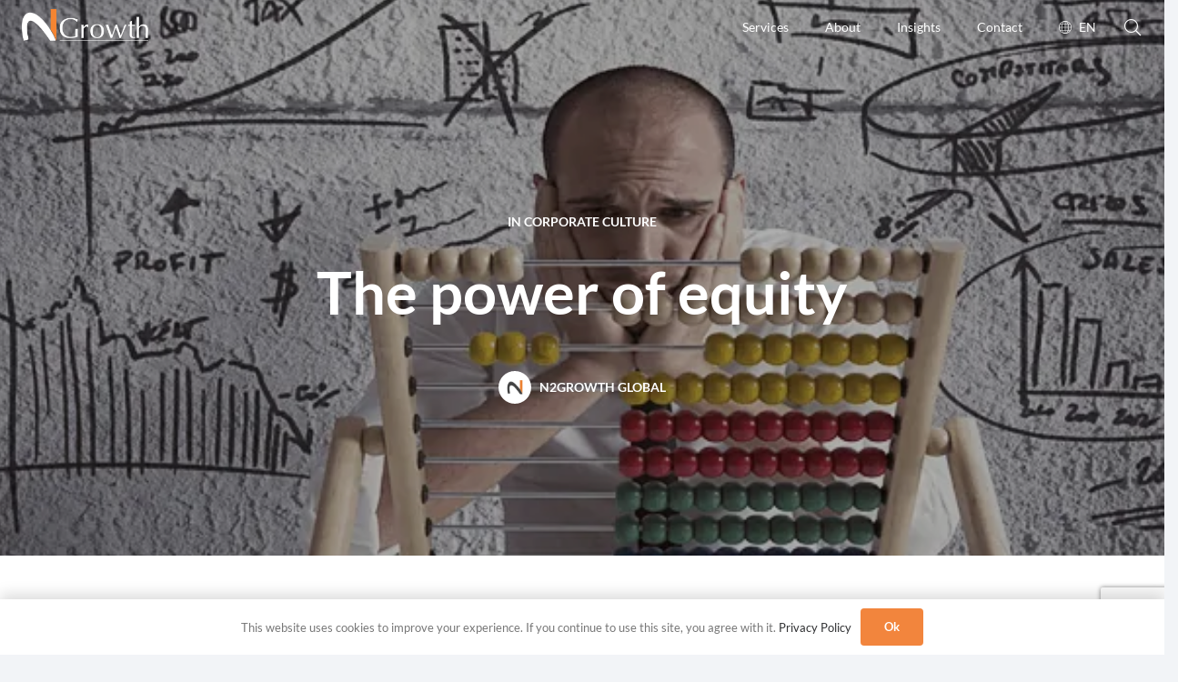

--- FILE ---
content_type: text/html; charset=utf-8
request_url: https://www.google.com/recaptcha/api2/anchor?ar=1&k=6Ldvj-AqAAAAANhYpoOtYxRDU2zvCCCe3LoqtEyQ&co=aHR0cHM6Ly93d3cubjJncm93dGguY29tOjQ0Mw..&hl=en&v=N67nZn4AqZkNcbeMu4prBgzg&size=invisible&anchor-ms=20000&execute-ms=30000&cb=5l85nvvsgtpo
body_size: 48638
content:
<!DOCTYPE HTML><html dir="ltr" lang="en"><head><meta http-equiv="Content-Type" content="text/html; charset=UTF-8">
<meta http-equiv="X-UA-Compatible" content="IE=edge">
<title>reCAPTCHA</title>
<style type="text/css">
/* cyrillic-ext */
@font-face {
  font-family: 'Roboto';
  font-style: normal;
  font-weight: 400;
  font-stretch: 100%;
  src: url(//fonts.gstatic.com/s/roboto/v48/KFO7CnqEu92Fr1ME7kSn66aGLdTylUAMa3GUBHMdazTgWw.woff2) format('woff2');
  unicode-range: U+0460-052F, U+1C80-1C8A, U+20B4, U+2DE0-2DFF, U+A640-A69F, U+FE2E-FE2F;
}
/* cyrillic */
@font-face {
  font-family: 'Roboto';
  font-style: normal;
  font-weight: 400;
  font-stretch: 100%;
  src: url(//fonts.gstatic.com/s/roboto/v48/KFO7CnqEu92Fr1ME7kSn66aGLdTylUAMa3iUBHMdazTgWw.woff2) format('woff2');
  unicode-range: U+0301, U+0400-045F, U+0490-0491, U+04B0-04B1, U+2116;
}
/* greek-ext */
@font-face {
  font-family: 'Roboto';
  font-style: normal;
  font-weight: 400;
  font-stretch: 100%;
  src: url(//fonts.gstatic.com/s/roboto/v48/KFO7CnqEu92Fr1ME7kSn66aGLdTylUAMa3CUBHMdazTgWw.woff2) format('woff2');
  unicode-range: U+1F00-1FFF;
}
/* greek */
@font-face {
  font-family: 'Roboto';
  font-style: normal;
  font-weight: 400;
  font-stretch: 100%;
  src: url(//fonts.gstatic.com/s/roboto/v48/KFO7CnqEu92Fr1ME7kSn66aGLdTylUAMa3-UBHMdazTgWw.woff2) format('woff2');
  unicode-range: U+0370-0377, U+037A-037F, U+0384-038A, U+038C, U+038E-03A1, U+03A3-03FF;
}
/* math */
@font-face {
  font-family: 'Roboto';
  font-style: normal;
  font-weight: 400;
  font-stretch: 100%;
  src: url(//fonts.gstatic.com/s/roboto/v48/KFO7CnqEu92Fr1ME7kSn66aGLdTylUAMawCUBHMdazTgWw.woff2) format('woff2');
  unicode-range: U+0302-0303, U+0305, U+0307-0308, U+0310, U+0312, U+0315, U+031A, U+0326-0327, U+032C, U+032F-0330, U+0332-0333, U+0338, U+033A, U+0346, U+034D, U+0391-03A1, U+03A3-03A9, U+03B1-03C9, U+03D1, U+03D5-03D6, U+03F0-03F1, U+03F4-03F5, U+2016-2017, U+2034-2038, U+203C, U+2040, U+2043, U+2047, U+2050, U+2057, U+205F, U+2070-2071, U+2074-208E, U+2090-209C, U+20D0-20DC, U+20E1, U+20E5-20EF, U+2100-2112, U+2114-2115, U+2117-2121, U+2123-214F, U+2190, U+2192, U+2194-21AE, U+21B0-21E5, U+21F1-21F2, U+21F4-2211, U+2213-2214, U+2216-22FF, U+2308-230B, U+2310, U+2319, U+231C-2321, U+2336-237A, U+237C, U+2395, U+239B-23B7, U+23D0, U+23DC-23E1, U+2474-2475, U+25AF, U+25B3, U+25B7, U+25BD, U+25C1, U+25CA, U+25CC, U+25FB, U+266D-266F, U+27C0-27FF, U+2900-2AFF, U+2B0E-2B11, U+2B30-2B4C, U+2BFE, U+3030, U+FF5B, U+FF5D, U+1D400-1D7FF, U+1EE00-1EEFF;
}
/* symbols */
@font-face {
  font-family: 'Roboto';
  font-style: normal;
  font-weight: 400;
  font-stretch: 100%;
  src: url(//fonts.gstatic.com/s/roboto/v48/KFO7CnqEu92Fr1ME7kSn66aGLdTylUAMaxKUBHMdazTgWw.woff2) format('woff2');
  unicode-range: U+0001-000C, U+000E-001F, U+007F-009F, U+20DD-20E0, U+20E2-20E4, U+2150-218F, U+2190, U+2192, U+2194-2199, U+21AF, U+21E6-21F0, U+21F3, U+2218-2219, U+2299, U+22C4-22C6, U+2300-243F, U+2440-244A, U+2460-24FF, U+25A0-27BF, U+2800-28FF, U+2921-2922, U+2981, U+29BF, U+29EB, U+2B00-2BFF, U+4DC0-4DFF, U+FFF9-FFFB, U+10140-1018E, U+10190-1019C, U+101A0, U+101D0-101FD, U+102E0-102FB, U+10E60-10E7E, U+1D2C0-1D2D3, U+1D2E0-1D37F, U+1F000-1F0FF, U+1F100-1F1AD, U+1F1E6-1F1FF, U+1F30D-1F30F, U+1F315, U+1F31C, U+1F31E, U+1F320-1F32C, U+1F336, U+1F378, U+1F37D, U+1F382, U+1F393-1F39F, U+1F3A7-1F3A8, U+1F3AC-1F3AF, U+1F3C2, U+1F3C4-1F3C6, U+1F3CA-1F3CE, U+1F3D4-1F3E0, U+1F3ED, U+1F3F1-1F3F3, U+1F3F5-1F3F7, U+1F408, U+1F415, U+1F41F, U+1F426, U+1F43F, U+1F441-1F442, U+1F444, U+1F446-1F449, U+1F44C-1F44E, U+1F453, U+1F46A, U+1F47D, U+1F4A3, U+1F4B0, U+1F4B3, U+1F4B9, U+1F4BB, U+1F4BF, U+1F4C8-1F4CB, U+1F4D6, U+1F4DA, U+1F4DF, U+1F4E3-1F4E6, U+1F4EA-1F4ED, U+1F4F7, U+1F4F9-1F4FB, U+1F4FD-1F4FE, U+1F503, U+1F507-1F50B, U+1F50D, U+1F512-1F513, U+1F53E-1F54A, U+1F54F-1F5FA, U+1F610, U+1F650-1F67F, U+1F687, U+1F68D, U+1F691, U+1F694, U+1F698, U+1F6AD, U+1F6B2, U+1F6B9-1F6BA, U+1F6BC, U+1F6C6-1F6CF, U+1F6D3-1F6D7, U+1F6E0-1F6EA, U+1F6F0-1F6F3, U+1F6F7-1F6FC, U+1F700-1F7FF, U+1F800-1F80B, U+1F810-1F847, U+1F850-1F859, U+1F860-1F887, U+1F890-1F8AD, U+1F8B0-1F8BB, U+1F8C0-1F8C1, U+1F900-1F90B, U+1F93B, U+1F946, U+1F984, U+1F996, U+1F9E9, U+1FA00-1FA6F, U+1FA70-1FA7C, U+1FA80-1FA89, U+1FA8F-1FAC6, U+1FACE-1FADC, U+1FADF-1FAE9, U+1FAF0-1FAF8, U+1FB00-1FBFF;
}
/* vietnamese */
@font-face {
  font-family: 'Roboto';
  font-style: normal;
  font-weight: 400;
  font-stretch: 100%;
  src: url(//fonts.gstatic.com/s/roboto/v48/KFO7CnqEu92Fr1ME7kSn66aGLdTylUAMa3OUBHMdazTgWw.woff2) format('woff2');
  unicode-range: U+0102-0103, U+0110-0111, U+0128-0129, U+0168-0169, U+01A0-01A1, U+01AF-01B0, U+0300-0301, U+0303-0304, U+0308-0309, U+0323, U+0329, U+1EA0-1EF9, U+20AB;
}
/* latin-ext */
@font-face {
  font-family: 'Roboto';
  font-style: normal;
  font-weight: 400;
  font-stretch: 100%;
  src: url(//fonts.gstatic.com/s/roboto/v48/KFO7CnqEu92Fr1ME7kSn66aGLdTylUAMa3KUBHMdazTgWw.woff2) format('woff2');
  unicode-range: U+0100-02BA, U+02BD-02C5, U+02C7-02CC, U+02CE-02D7, U+02DD-02FF, U+0304, U+0308, U+0329, U+1D00-1DBF, U+1E00-1E9F, U+1EF2-1EFF, U+2020, U+20A0-20AB, U+20AD-20C0, U+2113, U+2C60-2C7F, U+A720-A7FF;
}
/* latin */
@font-face {
  font-family: 'Roboto';
  font-style: normal;
  font-weight: 400;
  font-stretch: 100%;
  src: url(//fonts.gstatic.com/s/roboto/v48/KFO7CnqEu92Fr1ME7kSn66aGLdTylUAMa3yUBHMdazQ.woff2) format('woff2');
  unicode-range: U+0000-00FF, U+0131, U+0152-0153, U+02BB-02BC, U+02C6, U+02DA, U+02DC, U+0304, U+0308, U+0329, U+2000-206F, U+20AC, U+2122, U+2191, U+2193, U+2212, U+2215, U+FEFF, U+FFFD;
}
/* cyrillic-ext */
@font-face {
  font-family: 'Roboto';
  font-style: normal;
  font-weight: 500;
  font-stretch: 100%;
  src: url(//fonts.gstatic.com/s/roboto/v48/KFO7CnqEu92Fr1ME7kSn66aGLdTylUAMa3GUBHMdazTgWw.woff2) format('woff2');
  unicode-range: U+0460-052F, U+1C80-1C8A, U+20B4, U+2DE0-2DFF, U+A640-A69F, U+FE2E-FE2F;
}
/* cyrillic */
@font-face {
  font-family: 'Roboto';
  font-style: normal;
  font-weight: 500;
  font-stretch: 100%;
  src: url(//fonts.gstatic.com/s/roboto/v48/KFO7CnqEu92Fr1ME7kSn66aGLdTylUAMa3iUBHMdazTgWw.woff2) format('woff2');
  unicode-range: U+0301, U+0400-045F, U+0490-0491, U+04B0-04B1, U+2116;
}
/* greek-ext */
@font-face {
  font-family: 'Roboto';
  font-style: normal;
  font-weight: 500;
  font-stretch: 100%;
  src: url(//fonts.gstatic.com/s/roboto/v48/KFO7CnqEu92Fr1ME7kSn66aGLdTylUAMa3CUBHMdazTgWw.woff2) format('woff2');
  unicode-range: U+1F00-1FFF;
}
/* greek */
@font-face {
  font-family: 'Roboto';
  font-style: normal;
  font-weight: 500;
  font-stretch: 100%;
  src: url(//fonts.gstatic.com/s/roboto/v48/KFO7CnqEu92Fr1ME7kSn66aGLdTylUAMa3-UBHMdazTgWw.woff2) format('woff2');
  unicode-range: U+0370-0377, U+037A-037F, U+0384-038A, U+038C, U+038E-03A1, U+03A3-03FF;
}
/* math */
@font-face {
  font-family: 'Roboto';
  font-style: normal;
  font-weight: 500;
  font-stretch: 100%;
  src: url(//fonts.gstatic.com/s/roboto/v48/KFO7CnqEu92Fr1ME7kSn66aGLdTylUAMawCUBHMdazTgWw.woff2) format('woff2');
  unicode-range: U+0302-0303, U+0305, U+0307-0308, U+0310, U+0312, U+0315, U+031A, U+0326-0327, U+032C, U+032F-0330, U+0332-0333, U+0338, U+033A, U+0346, U+034D, U+0391-03A1, U+03A3-03A9, U+03B1-03C9, U+03D1, U+03D5-03D6, U+03F0-03F1, U+03F4-03F5, U+2016-2017, U+2034-2038, U+203C, U+2040, U+2043, U+2047, U+2050, U+2057, U+205F, U+2070-2071, U+2074-208E, U+2090-209C, U+20D0-20DC, U+20E1, U+20E5-20EF, U+2100-2112, U+2114-2115, U+2117-2121, U+2123-214F, U+2190, U+2192, U+2194-21AE, U+21B0-21E5, U+21F1-21F2, U+21F4-2211, U+2213-2214, U+2216-22FF, U+2308-230B, U+2310, U+2319, U+231C-2321, U+2336-237A, U+237C, U+2395, U+239B-23B7, U+23D0, U+23DC-23E1, U+2474-2475, U+25AF, U+25B3, U+25B7, U+25BD, U+25C1, U+25CA, U+25CC, U+25FB, U+266D-266F, U+27C0-27FF, U+2900-2AFF, U+2B0E-2B11, U+2B30-2B4C, U+2BFE, U+3030, U+FF5B, U+FF5D, U+1D400-1D7FF, U+1EE00-1EEFF;
}
/* symbols */
@font-face {
  font-family: 'Roboto';
  font-style: normal;
  font-weight: 500;
  font-stretch: 100%;
  src: url(//fonts.gstatic.com/s/roboto/v48/KFO7CnqEu92Fr1ME7kSn66aGLdTylUAMaxKUBHMdazTgWw.woff2) format('woff2');
  unicode-range: U+0001-000C, U+000E-001F, U+007F-009F, U+20DD-20E0, U+20E2-20E4, U+2150-218F, U+2190, U+2192, U+2194-2199, U+21AF, U+21E6-21F0, U+21F3, U+2218-2219, U+2299, U+22C4-22C6, U+2300-243F, U+2440-244A, U+2460-24FF, U+25A0-27BF, U+2800-28FF, U+2921-2922, U+2981, U+29BF, U+29EB, U+2B00-2BFF, U+4DC0-4DFF, U+FFF9-FFFB, U+10140-1018E, U+10190-1019C, U+101A0, U+101D0-101FD, U+102E0-102FB, U+10E60-10E7E, U+1D2C0-1D2D3, U+1D2E0-1D37F, U+1F000-1F0FF, U+1F100-1F1AD, U+1F1E6-1F1FF, U+1F30D-1F30F, U+1F315, U+1F31C, U+1F31E, U+1F320-1F32C, U+1F336, U+1F378, U+1F37D, U+1F382, U+1F393-1F39F, U+1F3A7-1F3A8, U+1F3AC-1F3AF, U+1F3C2, U+1F3C4-1F3C6, U+1F3CA-1F3CE, U+1F3D4-1F3E0, U+1F3ED, U+1F3F1-1F3F3, U+1F3F5-1F3F7, U+1F408, U+1F415, U+1F41F, U+1F426, U+1F43F, U+1F441-1F442, U+1F444, U+1F446-1F449, U+1F44C-1F44E, U+1F453, U+1F46A, U+1F47D, U+1F4A3, U+1F4B0, U+1F4B3, U+1F4B9, U+1F4BB, U+1F4BF, U+1F4C8-1F4CB, U+1F4D6, U+1F4DA, U+1F4DF, U+1F4E3-1F4E6, U+1F4EA-1F4ED, U+1F4F7, U+1F4F9-1F4FB, U+1F4FD-1F4FE, U+1F503, U+1F507-1F50B, U+1F50D, U+1F512-1F513, U+1F53E-1F54A, U+1F54F-1F5FA, U+1F610, U+1F650-1F67F, U+1F687, U+1F68D, U+1F691, U+1F694, U+1F698, U+1F6AD, U+1F6B2, U+1F6B9-1F6BA, U+1F6BC, U+1F6C6-1F6CF, U+1F6D3-1F6D7, U+1F6E0-1F6EA, U+1F6F0-1F6F3, U+1F6F7-1F6FC, U+1F700-1F7FF, U+1F800-1F80B, U+1F810-1F847, U+1F850-1F859, U+1F860-1F887, U+1F890-1F8AD, U+1F8B0-1F8BB, U+1F8C0-1F8C1, U+1F900-1F90B, U+1F93B, U+1F946, U+1F984, U+1F996, U+1F9E9, U+1FA00-1FA6F, U+1FA70-1FA7C, U+1FA80-1FA89, U+1FA8F-1FAC6, U+1FACE-1FADC, U+1FADF-1FAE9, U+1FAF0-1FAF8, U+1FB00-1FBFF;
}
/* vietnamese */
@font-face {
  font-family: 'Roboto';
  font-style: normal;
  font-weight: 500;
  font-stretch: 100%;
  src: url(//fonts.gstatic.com/s/roboto/v48/KFO7CnqEu92Fr1ME7kSn66aGLdTylUAMa3OUBHMdazTgWw.woff2) format('woff2');
  unicode-range: U+0102-0103, U+0110-0111, U+0128-0129, U+0168-0169, U+01A0-01A1, U+01AF-01B0, U+0300-0301, U+0303-0304, U+0308-0309, U+0323, U+0329, U+1EA0-1EF9, U+20AB;
}
/* latin-ext */
@font-face {
  font-family: 'Roboto';
  font-style: normal;
  font-weight: 500;
  font-stretch: 100%;
  src: url(//fonts.gstatic.com/s/roboto/v48/KFO7CnqEu92Fr1ME7kSn66aGLdTylUAMa3KUBHMdazTgWw.woff2) format('woff2');
  unicode-range: U+0100-02BA, U+02BD-02C5, U+02C7-02CC, U+02CE-02D7, U+02DD-02FF, U+0304, U+0308, U+0329, U+1D00-1DBF, U+1E00-1E9F, U+1EF2-1EFF, U+2020, U+20A0-20AB, U+20AD-20C0, U+2113, U+2C60-2C7F, U+A720-A7FF;
}
/* latin */
@font-face {
  font-family: 'Roboto';
  font-style: normal;
  font-weight: 500;
  font-stretch: 100%;
  src: url(//fonts.gstatic.com/s/roboto/v48/KFO7CnqEu92Fr1ME7kSn66aGLdTylUAMa3yUBHMdazQ.woff2) format('woff2');
  unicode-range: U+0000-00FF, U+0131, U+0152-0153, U+02BB-02BC, U+02C6, U+02DA, U+02DC, U+0304, U+0308, U+0329, U+2000-206F, U+20AC, U+2122, U+2191, U+2193, U+2212, U+2215, U+FEFF, U+FFFD;
}
/* cyrillic-ext */
@font-face {
  font-family: 'Roboto';
  font-style: normal;
  font-weight: 900;
  font-stretch: 100%;
  src: url(//fonts.gstatic.com/s/roboto/v48/KFO7CnqEu92Fr1ME7kSn66aGLdTylUAMa3GUBHMdazTgWw.woff2) format('woff2');
  unicode-range: U+0460-052F, U+1C80-1C8A, U+20B4, U+2DE0-2DFF, U+A640-A69F, U+FE2E-FE2F;
}
/* cyrillic */
@font-face {
  font-family: 'Roboto';
  font-style: normal;
  font-weight: 900;
  font-stretch: 100%;
  src: url(//fonts.gstatic.com/s/roboto/v48/KFO7CnqEu92Fr1ME7kSn66aGLdTylUAMa3iUBHMdazTgWw.woff2) format('woff2');
  unicode-range: U+0301, U+0400-045F, U+0490-0491, U+04B0-04B1, U+2116;
}
/* greek-ext */
@font-face {
  font-family: 'Roboto';
  font-style: normal;
  font-weight: 900;
  font-stretch: 100%;
  src: url(//fonts.gstatic.com/s/roboto/v48/KFO7CnqEu92Fr1ME7kSn66aGLdTylUAMa3CUBHMdazTgWw.woff2) format('woff2');
  unicode-range: U+1F00-1FFF;
}
/* greek */
@font-face {
  font-family: 'Roboto';
  font-style: normal;
  font-weight: 900;
  font-stretch: 100%;
  src: url(//fonts.gstatic.com/s/roboto/v48/KFO7CnqEu92Fr1ME7kSn66aGLdTylUAMa3-UBHMdazTgWw.woff2) format('woff2');
  unicode-range: U+0370-0377, U+037A-037F, U+0384-038A, U+038C, U+038E-03A1, U+03A3-03FF;
}
/* math */
@font-face {
  font-family: 'Roboto';
  font-style: normal;
  font-weight: 900;
  font-stretch: 100%;
  src: url(//fonts.gstatic.com/s/roboto/v48/KFO7CnqEu92Fr1ME7kSn66aGLdTylUAMawCUBHMdazTgWw.woff2) format('woff2');
  unicode-range: U+0302-0303, U+0305, U+0307-0308, U+0310, U+0312, U+0315, U+031A, U+0326-0327, U+032C, U+032F-0330, U+0332-0333, U+0338, U+033A, U+0346, U+034D, U+0391-03A1, U+03A3-03A9, U+03B1-03C9, U+03D1, U+03D5-03D6, U+03F0-03F1, U+03F4-03F5, U+2016-2017, U+2034-2038, U+203C, U+2040, U+2043, U+2047, U+2050, U+2057, U+205F, U+2070-2071, U+2074-208E, U+2090-209C, U+20D0-20DC, U+20E1, U+20E5-20EF, U+2100-2112, U+2114-2115, U+2117-2121, U+2123-214F, U+2190, U+2192, U+2194-21AE, U+21B0-21E5, U+21F1-21F2, U+21F4-2211, U+2213-2214, U+2216-22FF, U+2308-230B, U+2310, U+2319, U+231C-2321, U+2336-237A, U+237C, U+2395, U+239B-23B7, U+23D0, U+23DC-23E1, U+2474-2475, U+25AF, U+25B3, U+25B7, U+25BD, U+25C1, U+25CA, U+25CC, U+25FB, U+266D-266F, U+27C0-27FF, U+2900-2AFF, U+2B0E-2B11, U+2B30-2B4C, U+2BFE, U+3030, U+FF5B, U+FF5D, U+1D400-1D7FF, U+1EE00-1EEFF;
}
/* symbols */
@font-face {
  font-family: 'Roboto';
  font-style: normal;
  font-weight: 900;
  font-stretch: 100%;
  src: url(//fonts.gstatic.com/s/roboto/v48/KFO7CnqEu92Fr1ME7kSn66aGLdTylUAMaxKUBHMdazTgWw.woff2) format('woff2');
  unicode-range: U+0001-000C, U+000E-001F, U+007F-009F, U+20DD-20E0, U+20E2-20E4, U+2150-218F, U+2190, U+2192, U+2194-2199, U+21AF, U+21E6-21F0, U+21F3, U+2218-2219, U+2299, U+22C4-22C6, U+2300-243F, U+2440-244A, U+2460-24FF, U+25A0-27BF, U+2800-28FF, U+2921-2922, U+2981, U+29BF, U+29EB, U+2B00-2BFF, U+4DC0-4DFF, U+FFF9-FFFB, U+10140-1018E, U+10190-1019C, U+101A0, U+101D0-101FD, U+102E0-102FB, U+10E60-10E7E, U+1D2C0-1D2D3, U+1D2E0-1D37F, U+1F000-1F0FF, U+1F100-1F1AD, U+1F1E6-1F1FF, U+1F30D-1F30F, U+1F315, U+1F31C, U+1F31E, U+1F320-1F32C, U+1F336, U+1F378, U+1F37D, U+1F382, U+1F393-1F39F, U+1F3A7-1F3A8, U+1F3AC-1F3AF, U+1F3C2, U+1F3C4-1F3C6, U+1F3CA-1F3CE, U+1F3D4-1F3E0, U+1F3ED, U+1F3F1-1F3F3, U+1F3F5-1F3F7, U+1F408, U+1F415, U+1F41F, U+1F426, U+1F43F, U+1F441-1F442, U+1F444, U+1F446-1F449, U+1F44C-1F44E, U+1F453, U+1F46A, U+1F47D, U+1F4A3, U+1F4B0, U+1F4B3, U+1F4B9, U+1F4BB, U+1F4BF, U+1F4C8-1F4CB, U+1F4D6, U+1F4DA, U+1F4DF, U+1F4E3-1F4E6, U+1F4EA-1F4ED, U+1F4F7, U+1F4F9-1F4FB, U+1F4FD-1F4FE, U+1F503, U+1F507-1F50B, U+1F50D, U+1F512-1F513, U+1F53E-1F54A, U+1F54F-1F5FA, U+1F610, U+1F650-1F67F, U+1F687, U+1F68D, U+1F691, U+1F694, U+1F698, U+1F6AD, U+1F6B2, U+1F6B9-1F6BA, U+1F6BC, U+1F6C6-1F6CF, U+1F6D3-1F6D7, U+1F6E0-1F6EA, U+1F6F0-1F6F3, U+1F6F7-1F6FC, U+1F700-1F7FF, U+1F800-1F80B, U+1F810-1F847, U+1F850-1F859, U+1F860-1F887, U+1F890-1F8AD, U+1F8B0-1F8BB, U+1F8C0-1F8C1, U+1F900-1F90B, U+1F93B, U+1F946, U+1F984, U+1F996, U+1F9E9, U+1FA00-1FA6F, U+1FA70-1FA7C, U+1FA80-1FA89, U+1FA8F-1FAC6, U+1FACE-1FADC, U+1FADF-1FAE9, U+1FAF0-1FAF8, U+1FB00-1FBFF;
}
/* vietnamese */
@font-face {
  font-family: 'Roboto';
  font-style: normal;
  font-weight: 900;
  font-stretch: 100%;
  src: url(//fonts.gstatic.com/s/roboto/v48/KFO7CnqEu92Fr1ME7kSn66aGLdTylUAMa3OUBHMdazTgWw.woff2) format('woff2');
  unicode-range: U+0102-0103, U+0110-0111, U+0128-0129, U+0168-0169, U+01A0-01A1, U+01AF-01B0, U+0300-0301, U+0303-0304, U+0308-0309, U+0323, U+0329, U+1EA0-1EF9, U+20AB;
}
/* latin-ext */
@font-face {
  font-family: 'Roboto';
  font-style: normal;
  font-weight: 900;
  font-stretch: 100%;
  src: url(//fonts.gstatic.com/s/roboto/v48/KFO7CnqEu92Fr1ME7kSn66aGLdTylUAMa3KUBHMdazTgWw.woff2) format('woff2');
  unicode-range: U+0100-02BA, U+02BD-02C5, U+02C7-02CC, U+02CE-02D7, U+02DD-02FF, U+0304, U+0308, U+0329, U+1D00-1DBF, U+1E00-1E9F, U+1EF2-1EFF, U+2020, U+20A0-20AB, U+20AD-20C0, U+2113, U+2C60-2C7F, U+A720-A7FF;
}
/* latin */
@font-face {
  font-family: 'Roboto';
  font-style: normal;
  font-weight: 900;
  font-stretch: 100%;
  src: url(//fonts.gstatic.com/s/roboto/v48/KFO7CnqEu92Fr1ME7kSn66aGLdTylUAMa3yUBHMdazQ.woff2) format('woff2');
  unicode-range: U+0000-00FF, U+0131, U+0152-0153, U+02BB-02BC, U+02C6, U+02DA, U+02DC, U+0304, U+0308, U+0329, U+2000-206F, U+20AC, U+2122, U+2191, U+2193, U+2212, U+2215, U+FEFF, U+FFFD;
}

</style>
<link rel="stylesheet" type="text/css" href="https://www.gstatic.com/recaptcha/releases/N67nZn4AqZkNcbeMu4prBgzg/styles__ltr.css">
<script nonce="cw5qdBC_Ryx_t1fRw-5Sbg" type="text/javascript">window['__recaptcha_api'] = 'https://www.google.com/recaptcha/api2/';</script>
<script type="text/javascript" src="https://www.gstatic.com/recaptcha/releases/N67nZn4AqZkNcbeMu4prBgzg/recaptcha__en.js" nonce="cw5qdBC_Ryx_t1fRw-5Sbg">
      
    </script></head>
<body><div id="rc-anchor-alert" class="rc-anchor-alert"></div>
<input type="hidden" id="recaptcha-token" value="[base64]">
<script type="text/javascript" nonce="cw5qdBC_Ryx_t1fRw-5Sbg">
      recaptcha.anchor.Main.init("[\x22ainput\x22,[\x22bgdata\x22,\x22\x22,\[base64]/[base64]/[base64]/ZyhXLGgpOnEoW04sMjEsbF0sVywwKSxoKSxmYWxzZSxmYWxzZSl9Y2F0Y2goayl7RygzNTgsVyk/[base64]/[base64]/[base64]/[base64]/[base64]/[base64]/[base64]/bmV3IEJbT10oRFswXSk6dz09Mj9uZXcgQltPXShEWzBdLERbMV0pOnc9PTM/bmV3IEJbT10oRFswXSxEWzFdLERbMl0pOnc9PTQ/[base64]/[base64]/[base64]/[base64]/[base64]\\u003d\x22,\[base64]\\u003d\\u003d\x22,\x22FMKnYw7DmMKlK13Cr8KtJMOBJWbDvsKHw4hoBcKXw5p4wprDoHl3w77Ct3DDol/Ck8K9w5nClCZWCsOCw44BdQXCh8KKI3Q1w7IqG8OPaxd8QsOZwpN1VMKhw6vDnl/Cl8Kawpwkw4ZCPcOQw6sIbH0DZwFRw7k8YwfDqlQbw5jDscKzSGwlRsKtCcKGFBZbwo7Cp0x1aj1xEcK4wo3DrB4Swrxnw7RuIFTDhmjCicKHPsKswprDg8OXwrnDscObOD/[base64]/wqDCocKsTkMYwrPCh8K2bTnDqMOLw5EDw53DpsKEw4FuWlfDmMKELRHCqMKpwrBkeR1Rw6NGAcOpw4DCmcOtK0Q8wpg1ZsO3wrBjGSh9w6h5Z3TDlsK5azXDmHMkSsOVwqrCpsOZw6nDuMO3w55Iw4nDgcKTwpJSw5/DhcOHwp7CtcOXSAg3w7/CpMOhw4XDiggPND1uw4/DjcOYGm/DpEDDhMOoRUXCicODbMKmwqXDp8Ofw7zCpsKJwo1Dw7c9wqduw4LDpl3CrFTDsnrDicKHw4PDhxVrwrZNTsKHOsKcK8OkwoPCl8KDTcKgwqF9NW50LMKXL8OCw4wVwqZPQMKRwqALTTtCw554WMK0wrk6w5vDtU9sYgPDtcOKwr/Co8OyIwrCmsOmwrA1wqErw5p0J8O2TkNCKsOMQcKwC8OlBwrCvlIvw5PDkX8fw5BjwrsUw6DCtG0cLcO3wqHDpEg0w6fCglzCncKFLG3Dl8OSJ1hxQHMRDMKEwpPDtXPCr8OSw43DsljDrcOyRAvDiRBCwoZLw65lwrLCkMKMwogwIMKVSRrCpi/CqjDCogDDiVAfw5/DmcKHADIew40XfMO9wr0qY8O5dVxnQMOKPcOFSMOKwp7CnGzCl1YuB8O7OwjCqsK9wrLDv2VBwqR9HsO1PcOfw7HDsjRsw4HDgEpGw6DCpMKGwrDDrcOywqPCnVzDrjhHw5/CrA/Co8KABXwBw5nDlsK/PnbCjsKHw4UWMUTDvnTCh8KvwrLCmygxwrPCuhHCtMOxw54twrQHw7/DrDkeFsKcw5zDj2gbBcOfZcKcNw7DisKJSCzCgcKXw5crwokuLQHCisOGwq0/R8OawrA/[base64]/CWPCh1nCncOYNTzCvsKcYlfCrMOQwoskG3RBwoTDgFYZa8O3f8OWwo/[base64]/[base64]/Cg8KBw7/DoGrDvh3Dtklcw4h+wptQwq3Cl3snwobCtkpsHMKbw6Y3wpPClcKNwp8CwpAEfsKqWnTDl2ZuMcKYcAAAwofCmcONSMO+F1QFw5lWQsKSAsKlw4ZAw5bCk8OyUgMPw68VwofCrCLCiMOSTsOLIz/[base64]/Ck8KOAcKwVCTCsjQ7w7lUw4rCtmt1w7A7SzrDmMK6woN4w5/CocOMXnY2wqDDl8Kuw4Z1OcO+w5l+w5DDisODwp4ew7Zsw6rCmsOheynDnD7CnMOEWWt7wrNpBEbDnMK1dMKnw6c/w78fw6PDncK3w4hOwo/Ch8OBw7LCk29iUBfCocKxwq3DjGRPw4VrwpfCvEY+wpfChU/DuMKbw51/w53DmMOFwpEsQsOoL8O7wrLDpsKTw69JRGdww7hrw6vCtA7DmjoRXzJXB27CicOUd8KnwrsiUsONbsOHVhxNJsOJCBRYw4FYw6BDe8KNcMKjwr7DoSPClTUoIsK7wovDshUpQMKGIcKrcl8rw5nDo8O3LELDt8KZw4YadBfDicOvw70PfcO/dQvDngNXwpxPw4DDlcOId8Krw7PChcKfwqXCti1cwpPCoMKQNGvDpcOBw5IhMcKFR2gtDMK+dsOPw67DjUY+PsOGTsO3wp3ClAHCmMKMcsOUAgDClcK5fsKiw40ffjUYdsK/JsOXw6LDpsKAwrJyfsK4d8Ofw4NAw6DDicKvP0/DjkwywqNHMlhNw4rDvSbCl8OvbwJRwo0mNn7Dn8OswoDCocOow67Ct8KVwqrDlQIPwrjCpV/Cl8KEwqogZSHDncOGwp3CgsOhwpIYwo7DjTwFUmrDpBbCv0wOQX7DrgIswoPCuSJVHcO5L1tQXsKvwr/[base64]/wqHDhMOkwqMtNxbDmsOYw54iwoJ4w5XCkg5Kw6cUw4zDjEFzwoB/[base64]/DjRXDtGDCqMOdGMKXw48EcTZ5w5cUCRFHw7bCucKKwofDi8KOwrXCnsK0wqVOS8K9w6vCl8O/[base64]/w4LCsWJAwoXCpXPCvS/CkUHChid2w7/DmMKDwp/Cr8KAwq1zc8KqXcODE8KEFE3CnsKEJz9Fw5vDsExYwo4fCgwEP2wLw4rCiMOFw6TDpcK7wrVcwoUVbSQ2woZ7KyrCv8OFwpbDocKNw77DlCnDrFo0w7HDpMOPHcO2fVPDtHrDghLCrcKpSyg3ZlPCo2DDqMK0wrprEiZ2w5vDojEHSHvCvH/CnyRVUx/CrsKjDMOwchAUwoNRCMOpw6MWSSE2R8OLwonClsOXN1dyw7jDt8OwHQ4LUsOGUsOLcgbCqGg0wrrDssKEwo8leCPDpMKWDsKIM3vCvSHDscOwTEFgPzLCv8KHwroEwrEPJcKnV8OWw6LCvsOcYm1lwpVHUMOKIMKZw73Dt2BrPcKRwr9uFyAiV8Opwp/CpzPDhMOXw6PDq8Ovw6vCiMKMFsKxXBgqYFLDkMKhw7ALKcKcw7XChX7CqcOLw4bCgMKpw5rDtsK/w7LDscKrwpQzw51swq/CosKCeGDDqcKuBDJew7lSH3w5wqfDgxbCtmjDh8Oaw68eQWTCm3dzwpPCnFDDp8KJR8K/eMOvVzzCmsKLc2bCmlglacOudsOzw5Niw40FG3IkwpVjwqw7Y8KsTMKvwrNmScORw5XDvMKdPyd+w7tNw4PDizBfw7rCq8KpNR/DgMKfw4wcBcOvHsKXwr7DhcOMLsO5TAR1wro2LMOrUMKww4jDtRp4wox9EBB/wonDlcKCFMOBwpQrw7DDicORw5zDmA0AbMKofMKlDRPDhn3CssOAwozDiMKXwpXDusOCKH5cwrRTVgh9RsK2firDhsOzXcKTXcKOwq/CgUTDvC4hwrZ6w7xCwoLDq0FiE8O2woTClFFgw5RbGcKSwpzCvMO6w6JxL8OlPCpAw7jDvsKVWsKxa8KPNcKxwrA+w6DDjiR4w551KxUxw4/DhcOtwq3CsFN9JcO0w63DrcK9TsOTN8KTXn4Xw6NNwpzCoMKdw4/CuMOYJ8O3woFvw6ATScOVwpjCkFtrP8OEAsOKwqJ5W1DDo3vDn3vDtVPDsMKDw7xRw4PDjcOGwq5MGhPDvCLDnTw0wooqfXrCjHDCncK4w6l6OgUkw43Ci8KBw7/CgsK4NhwAw7orwoBiJDtKR8OfTlzDncO7w7PDvcKgwrHDiMOHwpbCpjXCtsOCIijChQAbBFdrworDp8O3c8KOJcKVD2LCs8K8w68sG8O9LFgoUcKUE8OkRjrDnzPDs8OtwrHCnsKuacOhw53DgcKww6PChEcZw5xew50uCy0teCIcwqPDrn/ChnfCtCfDigrDgk3DmQDDtcO3w7wPMHfCgnBBF8O2w503woDDq8Ktwp4+w7wtC8OpE8KowrBrKsKQwqDCucKdw6FPwptzwrMewodPFsObwoxNHxnChnUfw4jDoiHCrsORwotpHR/CpWViwotlw6AJBsOCM8OkwqMuwoVJw7l8w51/[base64]/wrjDlcOjwqcDw4HCiTotw7XCvsOYwrnDhMOFwqLCv8KCJsOGOsKUTnsYcsKCaMK8BMO/w6MNwpcgEQ8PLMKRw7w/LsObw7DCu8KPw4gLZGjCoMObHcK0wofDr2TDlAdWwpA9w6dDwrU7IcOPQ8Kmw4dgZXnDtHvCgSnCgMOGW2RCUQEOw67DvE17N8Odwp5cwqEvwp/Djx7DvsOzK8KnasKLJsOVwrojwpoeTWQCEl97woMzw6URw6UgXC/DiMKOU8Oqw4p6wqHCiMKjw7fCpEcTw73DncK9IMKIwoTCo8K2Vi/Cm1jDlMK7wr/DtsOJeMOWHiDCpsKiwo7DrxnClcOrKzXCk8KVVGUVw6l2w4vDiGvDq0LDlsKvw4g8C0fDlH/DnsK+fMO8d8OxRcOVJnPDoiNww4FXX8O8R0FBdldBwpLCjcOFMkHDnsK9w5bCjcOrBl9/ZhbCpsOOWcOERw8qBV1uwpPCnV5awrXDocKKP1Inw77ChMKjwrpOw7QJw5PDmENpw7EaMzVTw7fDsMKmwonCiU/CixEFUsK0JcOtwqzDoMOuw7MPLntzSiUVc8OvYsKgHsO6AnjCoMKoY8OlMcKewoHDjRrCvQ83a1Mewo3DgMOVL1TCqMKTLkfDq8KuTAXDqAvDn3fDsQvCvcK/w6MNw6TCj3lCcWbDhcKcfMKgwqgQdFzCu8KSPxEmwqwaDRUcMWc+w5DCvcOmwqhmwofCg8KeDMOFAsKCBAbDucKKD8OyM8OMw5ZAeCTClsOrHMOcKcKTwqJpHDVlwrnDlHIqUcO4w7PDi8OBwrZUw6/[base64]/M8OWwrQTFjMtH8ONwphYP8OFIsOCNsKVwrfDk8KwwrN+Y8OXCQfDsCTDvGvDsXvCnFkewok2SSsIXsKew7nDsHHDiHErw6fCtxrDsMOOeMOEwqZ7w4XCusKXwooJw7nCp8K8w5UFw51JwonDkMKDwpvCnSfDqiXChMO/LwzCksKFOcOxwq7CpQjDosKIw5ZVIMKJw4csIMOPWMKOwo4rDcKPw4zDm8OtegDCt3TDpgIywrAuUnh9DTjDm3nDucOUQSFnw6M5wr9awqzDrcKVw5ckOsObw61/wp5Ewq/CoxTCuHvCiMOuwqbDglHCrMKZwqDCoTXDhcOeZ8KUIF3Dih/Cp2LDgcOMBFlLwpXDkMOow4Z5WEluwoLDtGXDsMKYYjbCmMOYw7fCnsK4wrDCh8KpwpsPwr7CrmvCujrDp3DDi8K8EDrDvMKnIsOST8O9GXlVw4HCj23DrhRLw6jDl8Ojw59zFsKiLQBwAsO2w7kxwqDClMO9BsKLOzYnwrjDu0/Dm3gQEhnDvMOHw41hw792wqnCvCrClcOdQcKRwrg+O8KkGsOxw4HCpjJiAMKAfQbCuFLDm3UPH8OJw7DDoXAnS8KfwrtXDMO3ai3Ck8KCEcKCSMOuNSfCu8O5FsK+InMRbU/DnMKIJ8KbwpNzL15mw5QgacKYw6XDjcOKAMKFw6x/eUnCqG7Ct1FdBMKPA8O1w7fDggvDqcKiEcOzGl/CnsOfC2lOezLCqjzCj8Oiw4nDrinDg3x7w7pMUyAQHVhHV8K7wpbDux/ChCHDn8Oww5IbwodcwrsGXsKFYcOew6VjBQkdfw7DpVUHQsOHwoJAwpTCgMOnV8K2wo/CssOnwrbCucOsDsKJwqxQeMOjwpPCvsKzwrXDtMOfwqggJ8KrWMOyw6bDs8OOw695wprDusOPZAt/LT5jwrUsZyBOw60Zw5VXTmXDh8Oww6R0woMCQjLCvcKDVTTCkg9Zwr3ChcKgUALDrTgrworDu8Kgw5nDjcKNwpY8woFdBEEiKcO4w5fDhRTCkDBBXSnCu8OOVcO0wovDvMK1w4DCjcKBw6/CtwBGwo9BCcKORMOcwobCv08Bw6UJCMK3EcOow7rDqsO1wqtVGMKzwq8efsKobC0Hw4jCk8Kzw5LDnFUFFAhmSsO1wpvDgGEBw6QjXsK1wpZAecOyw7/DhWAVwow/wpFVwrgMwqnCp0DCiMOrIAbCvkLDtMOXCUXCuMKSRSDCpMOgW3gUw53CnGrDscKUfMOBQA3CmMKnw6/[base64]/[base64]/dcKHbj7CmcKiwowYOGfDt8OiHcK/wo49wrDDvD3CogTDmiFhw6Y7woTDucOrwp9PECrDnsOewq3CpTdxwr/[base64]/DgMK/wqDDkcOZw4NLD0/[base64]/DoMOmw5rCl8KiY8KHLkPCvk5Kw71Pw7rCosK5wr/CkMKFc8KBw6ZRwp4pwoPCocOHR0tvWnNzwqNYwr0pwq7Cj8K5w5XDvyDDoWXDrcKLKRrClcKVGcKVdcKHWMK7aj3DnsODwo0xwoHDnW5pAQDCpMKUwqoXfcK1VmfCtQXDkSY6wrB6bBIQwrJrSsKVKUXCs1DClcO+w7pjw4cjw7vCv1XCr8Kvwr5nwp5Twq9Fw7ofbB/[base64]/w5jDnRzCqcKGVMO1FzzDq2hFw7DDuMKLFsKPwoHCsMKswoTDlwNRwp3CqxEIwqhJwqZJwoTCgMO+LGXCs0llQQsaZThEKMOcwqRyXMOsw7J/[base64]/CosKXbsKHwp1FTx3Dvkl6OWTDrcOVw7vDkCDCpQHDsW/Cj8O2GTFaUMKqZRJowrU7wr3CvsOtA8KdacKjPCMNwrPCgVdVNsK6w5/DgcK3DsKsw4PClMO6RmsgOcOWB8O/[base64]/wq3DmkwdwqN7w5QhYMO1wplxOgLDoRfDucKTwrx9AMK4w6dCw5dmwosnw5lswqYQw6vCj8KRLXvCuHhjw6oZw6LDqnnCiA9kw6FewrNgw40FwqjDmg0yQMKNXcO/w4PCpsK0w6V6wofDuMOrwovCoScpwr00w6bDrDjCo1rDqUjDtl/CjcOuw4fDlMOSXWVqwrE5wpHCmULCk8KGw6TDkRV/[base64]/DtsKpwrUfawJ8AcOwDcK5w4jCk8K/wqbCpVctb1fCo8OHK8KYwoBkZXnDnMKVwrbDvAcHYhDDrsOtQsKCwpzCsTRHwp1uwqvCksOKdsOdw6/ChmbClxMdw57DlhUJwrXDucK2w7/Co8KvXcO9wrLCnE/CoWTCondmw6HDmnfCi8K4N1QnGcOZw7DDmXNjGhPDucOICMKGwo/[base64]/DjsOUFxF2w43DqzrDixPCgzVIEmAIMDrCmcKqPDcQwofCgGDCnXrClMKAwp/[base64]/ChH3DuE/CsDPDoMOhwrd7dsOVX1RPOsKmfcK3MBNRDyrCjQ3DqMOyw7zCmDJWwpQYeX8Yw6oqwrZIwo7Ci37CsXV7w5hEYVPCncKLw6nCp8O4OnpZfsKZMnMkw4NGasKIVMO3fcKOwopXw77CisKNw7lVw4x1ZMKswpXCsVHDnkt/w7/CicK7ZsKJwpgzP1fCljfCi8K9JMKqHsKFOSPCvWo/TMKBw4nCosK3wollwq7DpcKzYMOaYXs8GMO9SAxuGU3Cm8KVwoB1w6DDth/[base64]/[base64]/CkGdGYW7CncK5YEXDhhEjXH7DpmwDw480K8K6XGTCvy4gwpEowqzDqiXDj8K8w7Anw7Byw4VHZmnDqcOmwoYaXWxSw4PCpBDClMOJFsOHR8KvwoLCohhVGS1bKT/CogTCgT/CrFPCpnESYQIkbcKEBRjCpW3Ck13Dj8KVw57DisKmAcKNwoU7YsOrDcOdwrXCpGjCmhxHJ8KwwpQHJmdAUjwXMMOaSE7DgsOnw6IUwot6woFHAA/DizbCgcO8wo/CpFkKw4fCpVx5wpzDjhvDkVEYGhHDq8KjwrzCnsKBwrlfw5HDlSLCo8OnwrTClVHCmz3CisOqXh9PJ8OAwpZ9wqPDmGViw4NOwpNKacOBwq4dFjvDgcK4wq5/wr4ySsKcNMKDwqYWwr8Aw6gFw7fCjFPCrsOqaU/Cowlsw5TCgcKYw75xVR7DisKBwrh6wqp+HSLCgTYpw4vDiHpdwp4yw7bDpE7DhcKqez0Vwrshwpc6bsOiw6l2wpLDi8KXCBoQcEMDX3YxDTXDv8OKKHtOw6fDicOIw4TDr8Okw41Cw6bCpMKyw6fDoMOvUXh/[base64]/McK/akvCpH/[base64]/[base64]/[base64]/Du8OPwpPCsA3DvMOFH1FkZB1ew6/Dig7DjsK8a8OnBMOhw4fCi8OoGsK8w5zCm0nDn8OjbMOkNSPDvktCwrZ/woZMVsOpwq7CnBUlwpFZGDFow4bCj2LDjMK3WcOjw7jDqysmUT/[base64]/Y37ChjsjA8O6fzfCn8OyXcKpVgY5RlTDsMOkcXocwqnCpSDCkcK6ExXDo8OYBWhIwpR/wp4aw7ESw6tpQ8KwEkDDjcKADMOCLVhawpDDkVTCicOiw4hBw6sEesOSw7lgw6dYwpnDuMOowqc7EGJ7w7jDjMKhXcK4fQ7DgwhLwrvCm8K5w68ECi1Yw5vDgMOecQ9QwonDj8K8GcOUw7jDkWNQY1/CscOxdMKzw6rDogvCmsOLwoHClsOLQGp+bMK/wpIrworCkMKawqHCpS3Dk8Kqwqo5e8OxwrZeOMKxwp1+dMO1WcKgwoJFNMO1H8OjwpfDpVk+w6pNwocKw7UFMMO/wolBw6xBwrZewr3Cv8KWwpNcJizDp8K3w4dUFcKgw5dGwqIJw5rDqznCiX0sworDkcOIwrM9w7EmcMKWR8O8wrDChRDChwHDtU/Di8OtAMOMYcKeNcKKa8OHwpd3w7fCuMKMw4bDu8Oaw4PDmsODVWAJw7dkfcOeICvDlMKQOVTDt0QXUMKkGcKvKcKXw4dUwp8Aw5RTwqdyPARdaDHCuiAywpnDm8O5TGrCi1/DqcOCwrdMwqPDtG/[base64]/Dpxhqwp3CtcONY2bCjxtpwr8JPcOZw6XDh0PCt8KKXwXDqsKxa3/DhMKyOiDCrwbDjWIMbMKKw6EAw6/DryDCsMKFwq3DusKbcMOywrVtw57DocOLwoBQw5nCqcKtN8O/w4YMUsOPcBxxw4zCmMK4wpI+E2fCu0vCqDdHSy9bw63Cs8OJwqnCicKYUMKnw5rDklQYNsK5wrd9wprCi8KOPB3CjsKtw7bCmQ0lw7DDgGEtwoInDcK9w6ZnIsOqUcKYBsOkJMOsw6PDjBjCr8OHC3NAEn/[base64]/blpvw48gXzVuTcOLccOHYsOTwqjDncOdw5Zowpk3X8Krwo9rTnIiwrPCi29DJMKqfB0swpTDgcKkw5p/w4jCoMKkU8O6w4rDmk/CrMOjccKVw7/ClEPCtBfCrMOLwrVCwonDin7Cr8ORUMOrQ0fDhMOFC8KGAsOIw6Qkwq1Gw7IAPUTCokfChDXCn8O9DlhzDyfCszUbwog/Ri7CvcK/JCA8NMKUw4xuw7fCmGvDqsOaw7J5woXClcKtwqlTC8OVwqJbw6/CqMO0QhHCinDDisKzwoNEBBfCncK9Ow7DncOUQMKFPTxJbMO8woPDscKsLmPDvcOwwqwAHW/[base64]/DvTjDkyrDgHzDry8Tw7pDDznCqEbDg8KZwodoLDLDj8KcaRsOwpXDmsKVw4HDmkdWYcKmwotQw6YxFsOkD8KMbcKZwp8/NMOlRMKKdMOlw4TCoMOIWTMuXDk3Alxhw71Iwp3DmcO/[base64]/CrsKhQ0t3woEtVsKDacK+woMzw4QLLMOaw4dZwoU9woHDvMObOXMtXsOySxvCi1PCo8ORwqxuwrw3wpMdw7bDkMO7w5/[base64]/Dp8O0woJQw5bDssKmw4UCwpXChnDDoGdAHTV5w586wp/CmkXCgRXCuE5tc2kIZsOCWsOVwoXCjz3DiynCncKiUVUjb8KXc3Iaw5g3cVJ2wpArwqLCh8KTw4bDu8O7d3dOw4/[base64]/DiMKHwqtUJMKlwonChnPDisKiw7lGJykKwqbCvcOkwqTDqQgCf1w5E0XCqMKtwqfCjsOGwrhlw5Qnw67Cm8OBw7ENMxzCqXnCozNZUUXCosKVL8KSExBOw7/[base64]/X8OVw7rDj8OZwo7ChxPDtcOtw41xXMOEEsKUcwvCvDrCgsKuCk/DkcKdZ8KaAl7DusOWKDsIw5PDlMKiesOSOknCqy/DisK8wpvDmFgYUHEvwpcjwqYqw5rDp1nDucOOwq7DkQAEPB0OwokpBwsiJWjDg8ONPsK/ZHh9MGXDrsKZIEjDpMKWTFrCoMOwH8OuwqsPwrgbTDfCvMKCwpvCnMOTw6PCpsOCwrPCnMKawq/CmMOGGMOmZybDtkDCrMKXScOCwroubQlqSjLDgA9nbXDCjDECw5Y4YnZbB8KrwqTDjcODwprCpG7DqVzCg01wRMOQTsKVwoZeEkHCn3V9w6lrwo7ChjtpwoPCqBfDi2AvYCnDiQ3DvTx1w7IzPsKDHcKffnXDpsORwrfCpcKuwp/Cl8O6WsK9ScOJwqNHw47DoMK2wr8MwrXDkcKWCGPCpBcuw5HDkjTCrUXCpsKBwpEXwprClkTClCFGC8Oiw5XCmcOJECrCk8Ofw6sAw4jDlTXCocOxL8O1wqrDgsO/[base64]/CjnzCkMKywqA/wqzDmgnClG54woAmw7TDmhIBwqJ+w6PCt13CiCl2Az1eQQsqwqvCo8OmdcKwbz8BbsOPworCiMOUw4/Ct8Oaw4gFJSXDkxEiw4IUZcOuwoDDjW7DqcK6w60ow4TDksKzeB3DpsKvwrDDjDo/CjTDl8ODwrh8GD10acOSw7/[base64]/ClH8TwojDjMK9w6I2PhLDnWEcwo8iwoTCrwNgfMKkSzQiwpBEOMKow5kew63Dk1MDwq/CnsOdeDjCrCDDtEYxwpYxU8OZw6E7wqTDosO1w4bDvmIaTMKeTMO2ECrCmS3DmcKFwrh8XcOWw4EKZsORw7RFwqB/A8KeFGXDlxTDrsKiPAw6w5YqKnDCmgdZwpzCuMOkeMK9QMOaIcKCw7HCt8OMwr5iw4BXYxnDmWtwXzhKwqI8DcKDwrwIwq7CkDoTO8ONEw5teMOVwqLDhiF6wpNkCXXDtjbCvyLCnXLCrcKBfcOmwosZMmNxw6RfwqtywoZhFU7CjMO6aDfDvQYZIsKhw6/ClCl7dCzDkRjCvMORwqMPwo9fKRZWIMOAwp9xwqZkw48oKg4bdsK2wr1hwrfDssOoA8OsImdJfMO8PDA+LyvClMOjZMKWQMOXBsKfw6bCkcKLw6Iiw4Uyw7rCm0dZNWptwpnDnsKDwplKw6EDcmEOw7/[base64]/Cl8OmFjh2w7BOAhXDpMKxw654w5J+UcK0w5ciwrDCqMK1wpkYO3ZAeSzCh8K/IxvCrcKsw5XDvcOEw7IFHsKLQDZ5LRPDhcOWw6hCFU7Do8OjwqACPkM+wpE2SxrDuQ3CiGQfw5jDplzCvsKVR8KJw64wwo8mCScJaR15w43DljhUwqHCmh7Ckg1LSDPCkcOOV1zCmMOLTcO7woAxwqzCs099wrQyw78Fw7/ChcO/U07ClcK9w5PDsS3DuMOxw7/DiMK3fMKcw7nDtBYcGMOsw4hTNmYzwoTDpX/DkyodFmrCjQvCoG57NMOYCRdhwogvw7sOwoHCrxTCiVHCt8OfOytsdMKsey/[base64]/DvQzDvMOxwrkaw5fDjcKMCMKebcObTDrCgwoNw7TDqcOfwoPDmcKyPsObJgc/wpFiX2bDrsOrwq1Ew6rDmnvDkkvCicONWsK4woIxw5YSBVfCqF7CmBFBdUHCqlHDk8OBAXDDlUghw6HCnMOUw6LCqWtnw5NcAFPChyhZw5XDi8OkAsO3PzweAlvCnArCqcO7wo/DlcOpw5fDlMOSwohmw4nDpsOkDAIKw49WwrvDoi/DrcO6w6ghY8Orw5JrE8Kow48Nw6VVLkPDk8K0K8OCbMOww6DDnsOVwr1DXH4vw6/Drjt2TWDCjcO6OxZ3wpfDgMK7wp8ASsOuEXxJAsK8WsO8wr7Cq8KQJcKNwp/DhcKZQ8K3DMOOby1lw6o0bxgmWMOqD3FxViDChcKiwqsCdjJ+KsKsw4HCmjYnKQJyV8K1w5PCqcOqwqnDvMKIKsO8w6nDpcKtSnTCpMOcw6LCo8KEwqV8RMOIwrjCrm/[base64]/CgsOic1YTCMKjEMK2GS82VsONCsOqe8KJLcOUJyM1JmkWasOWMQY+QhbDgk4vw6l6USFjTMOoZUHCulFRw5Qow7oPVGU0w7PCgsKySFZawq9cw4tLw4TDijnDg3HCq8KncBvDhG7Co8OmfMKkwogmI8KbJSTDssKmw7PDpETDql/DoUsQwoTCqRjDrsOzQcKIDzV9QnzCtMKmwrdVw4Jiw5MXw43DuMKwa8KzccKCw7ZYXiZlf8OeZ2MwwpQlEBQPwoELwoI6SyBFEFlKwoXDkHvDmFzCucOrwooSw7/CmgDDoMOrb1HDm1wMwpnCvCQ4PGzDv1FPw7bCogAnwqPCpMKowpXDkAnCpy7Cr2tbajgcw5bDrxo5wp3Dm8ODwrLDqnkKw78DCSnCqz5ewpvDjcO1agXDlcOsbi/CjBrDtsOYw6TCpcKWwoDDlMOqdUbCq8KAPAcqAcOewojDrzs2GGVQWcKhI8OnMXfCtSfCiMKKVnnCucO3M8OhXsKpwr1mWMOwZ8OfHjB0EcKOwpNKQhbDucOXfMO/P8OHfnjDn8KPw7rCrMO7GHrCrwNvw441w4/DvcKaw453wodJw4XCr8KwwqINw4p+w4oZw4bDlcKHwpnDrTzCjMOdAz3CvVDCgDnCuRXCiMOAS8OUOcOvwpfCrcOaOEjCpcO6w4ZmdyXCkcKjOMKsJ8OEOsOhXU7CkyTDnivDkBczCmYBfFIsw5JYw4TCmyrDu8KrdE9zOxnDtcKfw5IXw5d1YQXClsOzwrLDusKDwq/DmAjDrsO4wrAhwpTDncO1w6tGCnnDnMKScsOFJsK/f8OmGMKsVsKrSilnZTLCqk/[base64]/RcK9DnI6b1nDqcKowobDgMKiwobDtSPDuEAXwpoAWMOjwrLDpGzCucOOa8KMR3jDo8OeYX1UwpXDnsKNcWDCtwo4wobDsUwoBihhRhE7wqJ7JG0bw7/[base64]/CmE/DrSwBwprCiWzDmQcpCsKWFjjCi1d7HsKpEXc4JcOENMKuUBXCpVXDk8OBaXRcw5Fwwr0ZP8KSw6zCt8Klal/CjsOJw4Qpw7Bvwqp8RDLCgcO6wqZdwp/DhiDCqxPCucOuIcKEYDxucRRIw7TDkTkdw6HDqMKrwqrDrSBLIUXCn8OoHMOMwppGWUIpaMKnEsOjGiFHdE/DocOlQVBhwpBowoc8PcKvwonDqMKlNcKrw4YWDMOlw7/Cq17DvU14N18LIcO+w49Iw5ooTAsYwqPDpVDClsOZLMOCBxjCk8K4w7MHw4cNW8O3Lm/ClQbCs8OGwq9JY8KhKkcqwoLCpcOaw4Aew4PDh8O+CsO1GkoMwoEpJi5bwohxw6fCmC/CjXDChcOYwqvCocKqam7Cn8KUQnsXw6DDvxsewqoGZCkEw67DvsOQw4zDtcKafsKmwpzCrMOVfMO7fsOAEcOTwrQJD8OLEMKJK8OONznDrVbCpEDChcO8JzPCt8K5c3HDtMO4FMKSF8OEFMOiwofDpzXDqMO3wo4UCsK5LsOeF18PeMOhw4fDqMK+w7A8wqbDuT/CqMOjFQHDpMKQZHBzwo7DhcKmwqQ/wpvCgxLDmMORw7tOwojCssK+N8KCw5AjYGUKC3jDpcKrA8KVw67Cv3bDi8KRwqHCpsKcwqXDtC04AjnClEzCnlscHhpKwoQVesKlDFlew5XCuz/[base64]/CiMO4wp/DksKzw5gtOMOTw61Mw5TDiMOgL8O7wp8/SwnCmhrDrMK6woDDjylQw69pa8KXwpnDpMKLBsOnw4xYwpLCtlsBRgkPDytoEkbDpcOdwpRYCWDDv8OJbRvCpDRZwp/[base64]/w4sywpB2w6Fgw4vCqMKEScOnwqrCsR5ww6orwrPCvAskwph6w7bDrsO8IzTDghVlOMKAwpZrw6pPw4bCvnLDrsO2w5o/[base64]/w43DjMOeIyNrwojCgMKBGEU+w43Dhl8Zf8KBB3p8HxTDrsOww5fCqcOfUsOZJ0I+wrpyXAfCvMOxA1bCv8O5HcK3UUXCuMKVB08pK8O9a0jCosONW8KOwoDCpCZJwojCpFUkKcONOMO4TXM1wq/ChSxWwqokEihvAHAzS8KUaGASw44/w4/CsCV5YSvCsxzChsOmYHACwpN5woRZIMKxLE1yw6/DhsKaw6YCwo/[base64]/[base64]/DuC4accK/NVzChEV4HwEHwqNpUWNVWMKCPk9/Y2AXRnlQZy4RLcKoB1QHw7DDqxDDtsOkw7cOwqTCpxvDgE8sYcOUw4XDhEkhEMKWCEXCo8K3wqlcw57CpXUqwrXDisOmw6DDv8OBYsKRwofDgFhPEMODwrdxwpsYw7xgCkkYDkIfL8O1wrTDg8KdPcOUwoDCqGtpw4PCkE0bwqpwwpwww6B/f8OjKMKywrkVa8O0wrIgUn16wqgpG3tXwqsUPcOlwp/[base64]/CicKUwpHDtMO8wqJawp5tZ8OfQsKvBSoZwrJqwol1dSjDtsOtAkhdwqHCjn/DqRfDkkjCkivCpMO0w7tlw7IOw5I/MR/[base64]/[base64]/[base64]/CrcOwwqvCm1sSeMO0TMKDwqcsF0dswohLI8OQc8KfZ1Z3ZGnDq8KpwqHCp8OHfcOjw47CrSkmwpzDqMKXRsK6woJUwoDDqTQzwrHCl8O3ccOWB8K8wpnCkMKZQsOHwqFIw5/DqcKLdxcYwrHCuG5Bw4dSE3NAwpDDnjXCvRTDicOUJiHCusOCK2dtYngnw6sHOBUFVMO7V01fCUsDKhF8DcOkNMOtIcKNNMK5wpA/RcODfMO9LhzDj8OGXy7CnjDDjMOwQcOtVTtbQ8K7TCvCicOFf8Oaw6lpRsONN1rCvGA1GsKuw6vDug7DvsKAAnUnDhnCnhFgw5MCTcK/[base64]/[base64]/[base64]/Vz3CqsOBw54VLi8hw7/DrlVrTXnCvwgEaMOsBU5aw5/CoRfCl2N5w6x8wrtwJxPDmcOAHlsUVBlYw4LCui0qwovDiMOncibCvcKvw67Dk0vClT/CkMKIwpnCrcKew542b8O6wo7CqEfChELCjl3CoDlJwrtAw4DDtT/[base64]/w4HDscOKwoNUwqLComEeQCQMw7LDvHYTwrHDqcKRw5kIw7YMA3/CsMOAVMOLw6sSGsKHw69tQj/DicOGecObZ8OjIxbCmjHCmynDrUPClMKOG8KwA8O0D3nDmRbDpzLDo8OrwrnCl8K5w5MwVsOfw7BrcifDhUzDnEfCq07DjSk4bwvDl8O8w5zDkMKlwp/ChHoqSHbCvX1WecKFw5XDtsKHwpPCuQfDuiwkWWEED15kQH3DkEnCm8Klw5jCkcK7NsOIw6vDpcOTWF3DjEbDl37Dt8KNNcKcwpLDrMK4wrXDucKsAjhFwrdZwpnDg3VTwqXCt8O/w5Q/w4dkwoPCv8KPVwzDsRbDlcOawpkkw4UMZsKNw7XCtlTDlcOwwqbDnsK+UkXDs8Oyw5zCli/[base64]/[base64]/[base64]/w6nCn8K+w6otb8KzwrN5EMKFMMOmBcOsw5rDpMOtHmjDq2BhE3REwqk5a8KQQiJTN8OxwrTCqMKNw6F9OsKPw7zDliN6wpDCp8OzwrnDlMOywpQtw7fCrlfDrEzDpcKVwq3CuMOQwpbCq8KIwr/[base64]/R8KfwrLCs8OVFMOpPsKndnTCpMK5woAjwplSwrp/HsOiw4FuwpTCkMKcOMO6E0DCucOtwovDjcK/[base64]/CqAczA8ONOxI7aMOaCEtgw5wnw6clCR/CjkXCl8OIw7FDwrPDsMODw4tEw41Rw6h+wpXCkMOLSMOAFwBYOyLCjcONwpcAwqXDnsKvwrg8XD0PU1cYw7dUEsO2wq0uJMKzOipGwqzDr8O7w4fDilF/w6Ijw4TCiBzDkA19N8O7w4bCjcKEwphobTPDsDDDj8KdwolOwqEnw4k0woB4wrsIZBLCnR1APBMSLcOQYEbDj8OPBU3CpykzEnRww64cworCmg0+wrcsPQXCqm9BwrHDnw1Cw6/DinfDrQEqGcOVw4HDknsrwrrDln1tw49FHcK/UsKhScKeP8OdHsKvJjh5w5dQwrvDlikgSxsgwpvDq8OqCBQAwrjDuW5awpU4w5vCkgjCpiLCrR7DrMOaF8K+wqJiw5Ehw7ISCcOMwofCgmUcZsOVWmTDrWrCkcOPLhHDvTJ8Skdlb8Od\x22],null,[\x22conf\x22,null,\x226Ldvj-AqAAAAANhYpoOtYxRDU2zvCCCe3LoqtEyQ\x22,0,null,null,null,1,[21,125,63,73,95,87,41,43,42,83,102,105,109,121],[7059694,218],0,null,null,null,null,0,null,0,null,700,1,null,0,\[base64]/76lBhn6iwkZoQoZnOKMAhnM8xEZ\x22,0,1,null,null,1,null,0,0,null,null,null,0],\x22https://www.n2growth.com:443\x22,null,[3,1,1],null,null,null,1,3600,[\x22https://www.google.com/intl/en/policies/privacy/\x22,\x22https://www.google.com/intl/en/policies/terms/\x22],\x22sy224xLmW9PnbFPxZI5tJAFpw3VKdIqG3E6RlbCl6tk\\u003d\x22,1,0,null,1,1769642225692,0,0,[100,179,69,114,176],null,[201,194,251,229],\x22RC-Lgun9VE2NFCnPA\x22,null,null,null,null,null,\x220dAFcWeA5sZExLFghjFMd-nn3vtAEAO16e2gZvRZnLww_YKcIvrcGwyMpfSdPCo3fhZvtHLBJEtjTBO_-N9LzV7l_u1WcqmSmeDA\x22,1769725025880]");
    </script></body></html>